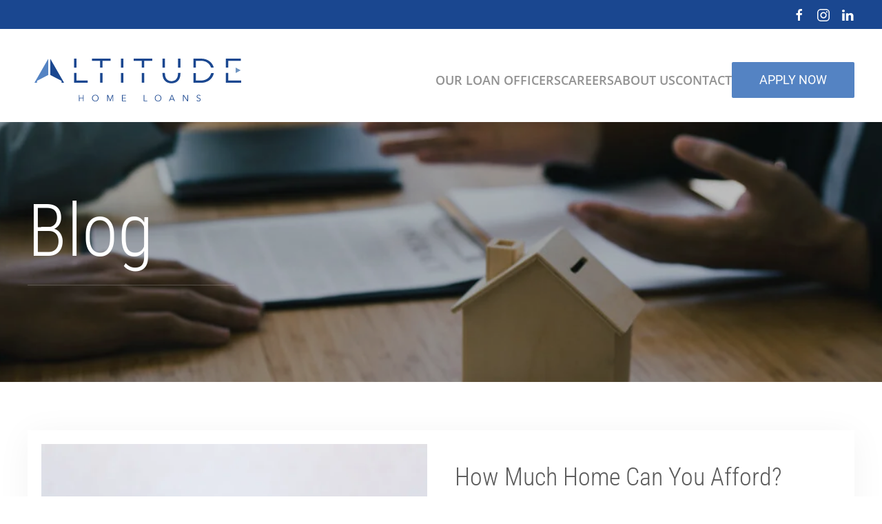

--- FILE ---
content_type: text/html; charset=UTF-8
request_url: https://altitudehomeloans.com/blog/?paged738=3
body_size: 12889
content:
<!DOCTYPE html>
<html lang="en-US" prefix="og: https://ogp.me/ns#">
    <head>
        <meta charset="UTF-8">
        <meta name="viewport" content="width=device-width, initial-scale=1">
        <link rel="icon" href="/wp-content/uploads/2020/05/altitude-favicon.png" sizes="any">
                <link rel="apple-touch-icon" href="/wp-content/uploads/2020/05/altitude-favicon.png">
                
<!-- Search Engine Optimization by Rank Math PRO - https://rankmath.com/ -->
<title>Blog - Altitude Home Loans</title>
<meta name="description" content="Wondered what questions to ask a mortgage lender, how home equity loans work, how hard it is to qualify for a mortgage, or more? Find the answers here."/>
<meta name="robots" content="follow, index, max-snippet:-1, max-video-preview:-1, max-image-preview:large"/>
<link rel="canonical" href="https://altitudehomeloans.com/blog/" />
<link rel="next" href="https://altitudehomeloans.com/blog/page/2/" />
<meta property="og:locale" content="en_US" />
<meta property="og:type" content="website" />
<meta property="og:title" content="Blog - Altitude Home Loans" />
<meta property="og:description" content="Wondered what questions to ask a mortgage lender, how home equity loans work, how hard it is to qualify for a mortgage, or more? Find the answers here." />
<meta property="og:url" content="https://altitudehomeloans.com/blog/" />
<meta name="twitter:card" content="summary_large_image" />
<meta name="twitter:title" content="Blog - Altitude Home Loans" />
<meta name="twitter:description" content="Wondered what questions to ask a mortgage lender, how home equity loans work, how hard it is to qualify for a mortgage, or more? Find the answers here." />
<script type="application/ld+json" class="rank-math-schema-pro">{"@context":"https://schema.org","@graph":[{"@type":"Organization","@id":"https://altitudehomeloans.com/#organization","name":"Altitude Home Loans"},{"@type":"WebSite","@id":"https://altitudehomeloans.com/#website","url":"https://altitudehomeloans.com","publisher":{"@id":"https://altitudehomeloans.com/#organization"},"inLanguage":"en-US"},{"@type":"CollectionPage","@id":"https://altitudehomeloans.com/blog/#webpage","url":"https://altitudehomeloans.com/blog/","name":"Blog - Altitude Home Loans","isPartOf":{"@id":"https://altitudehomeloans.com/#website"},"inLanguage":"en-US"}]}</script>
<!-- /Rank Math WordPress SEO plugin -->

<link rel='dns-prefetch' href='//www.googletagmanager.com' />
<link rel="alternate" type="application/rss+xml" title="Altitude Home Loans &raquo; Feed" href="https://altitudehomeloans.com/feed/" />
<link rel="alternate" type="application/rss+xml" title="Altitude Home Loans &raquo; Comments Feed" href="https://altitudehomeloans.com/comments/feed/" />
<script>
window._wpemojiSettings = {"baseUrl":"https:\/\/s.w.org\/images\/core\/emoji\/16.0.1\/72x72\/","ext":".png","svgUrl":"https:\/\/s.w.org\/images\/core\/emoji\/16.0.1\/svg\/","svgExt":".svg","source":{"concatemoji":"https:\/\/altitudehomeloans.com\/wp-includes\/js\/wp-emoji-release.min.js?ver=6.8.3"}};
/*! This file is auto-generated */
!function(s,n){var o,i,e;function c(e){try{var t={supportTests:e,timestamp:(new Date).valueOf()};sessionStorage.setItem(o,JSON.stringify(t))}catch(e){}}function p(e,t,n){e.clearRect(0,0,e.canvas.width,e.canvas.height),e.fillText(t,0,0);var t=new Uint32Array(e.getImageData(0,0,e.canvas.width,e.canvas.height).data),a=(e.clearRect(0,0,e.canvas.width,e.canvas.height),e.fillText(n,0,0),new Uint32Array(e.getImageData(0,0,e.canvas.width,e.canvas.height).data));return t.every(function(e,t){return e===a[t]})}function u(e,t){e.clearRect(0,0,e.canvas.width,e.canvas.height),e.fillText(t,0,0);for(var n=e.getImageData(16,16,1,1),a=0;a<n.data.length;a++)if(0!==n.data[a])return!1;return!0}function f(e,t,n,a){switch(t){case"flag":return n(e,"\ud83c\udff3\ufe0f\u200d\u26a7\ufe0f","\ud83c\udff3\ufe0f\u200b\u26a7\ufe0f")?!1:!n(e,"\ud83c\udde8\ud83c\uddf6","\ud83c\udde8\u200b\ud83c\uddf6")&&!n(e,"\ud83c\udff4\udb40\udc67\udb40\udc62\udb40\udc65\udb40\udc6e\udb40\udc67\udb40\udc7f","\ud83c\udff4\u200b\udb40\udc67\u200b\udb40\udc62\u200b\udb40\udc65\u200b\udb40\udc6e\u200b\udb40\udc67\u200b\udb40\udc7f");case"emoji":return!a(e,"\ud83e\udedf")}return!1}function g(e,t,n,a){var r="undefined"!=typeof WorkerGlobalScope&&self instanceof WorkerGlobalScope?new OffscreenCanvas(300,150):s.createElement("canvas"),o=r.getContext("2d",{willReadFrequently:!0}),i=(o.textBaseline="top",o.font="600 32px Arial",{});return e.forEach(function(e){i[e]=t(o,e,n,a)}),i}function t(e){var t=s.createElement("script");t.src=e,t.defer=!0,s.head.appendChild(t)}"undefined"!=typeof Promise&&(o="wpEmojiSettingsSupports",i=["flag","emoji"],n.supports={everything:!0,everythingExceptFlag:!0},e=new Promise(function(e){s.addEventListener("DOMContentLoaded",e,{once:!0})}),new Promise(function(t){var n=function(){try{var e=JSON.parse(sessionStorage.getItem(o));if("object"==typeof e&&"number"==typeof e.timestamp&&(new Date).valueOf()<e.timestamp+604800&&"object"==typeof e.supportTests)return e.supportTests}catch(e){}return null}();if(!n){if("undefined"!=typeof Worker&&"undefined"!=typeof OffscreenCanvas&&"undefined"!=typeof URL&&URL.createObjectURL&&"undefined"!=typeof Blob)try{var e="postMessage("+g.toString()+"("+[JSON.stringify(i),f.toString(),p.toString(),u.toString()].join(",")+"));",a=new Blob([e],{type:"text/javascript"}),r=new Worker(URL.createObjectURL(a),{name:"wpTestEmojiSupports"});return void(r.onmessage=function(e){c(n=e.data),r.terminate(),t(n)})}catch(e){}c(n=g(i,f,p,u))}t(n)}).then(function(e){for(var t in e)n.supports[t]=e[t],n.supports.everything=n.supports.everything&&n.supports[t],"flag"!==t&&(n.supports.everythingExceptFlag=n.supports.everythingExceptFlag&&n.supports[t]);n.supports.everythingExceptFlag=n.supports.everythingExceptFlag&&!n.supports.flag,n.DOMReady=!1,n.readyCallback=function(){n.DOMReady=!0}}).then(function(){return e}).then(function(){var e;n.supports.everything||(n.readyCallback(),(e=n.source||{}).concatemoji?t(e.concatemoji):e.wpemoji&&e.twemoji&&(t(e.twemoji),t(e.wpemoji)))}))}((window,document),window._wpemojiSettings);
</script>
<style id='wp-emoji-styles-inline-css'>

	img.wp-smiley, img.emoji {
		display: inline !important;
		border: none !important;
		box-shadow: none !important;
		height: 1em !important;
		width: 1em !important;
		margin: 0 0.07em !important;
		vertical-align: -0.1em !important;
		background: none !important;
		padding: 0 !important;
	}
</style>
<link rel='stylesheet' id='wp-block-library-css' href='https://altitudehomeloans.com/wp-includes/css/dist/block-library/style.min.css?ver=6.8.3' media='all' />
<style id='classic-theme-styles-inline-css'>
/*! This file is auto-generated */
.wp-block-button__link{color:#fff;background-color:#32373c;border-radius:9999px;box-shadow:none;text-decoration:none;padding:calc(.667em + 2px) calc(1.333em + 2px);font-size:1.125em}.wp-block-file__button{background:#32373c;color:#fff;text-decoration:none}
</style>
<style id='global-styles-inline-css'>
:root{--wp--preset--aspect-ratio--square: 1;--wp--preset--aspect-ratio--4-3: 4/3;--wp--preset--aspect-ratio--3-4: 3/4;--wp--preset--aspect-ratio--3-2: 3/2;--wp--preset--aspect-ratio--2-3: 2/3;--wp--preset--aspect-ratio--16-9: 16/9;--wp--preset--aspect-ratio--9-16: 9/16;--wp--preset--color--black: #000000;--wp--preset--color--cyan-bluish-gray: #abb8c3;--wp--preset--color--white: #ffffff;--wp--preset--color--pale-pink: #f78da7;--wp--preset--color--vivid-red: #cf2e2e;--wp--preset--color--luminous-vivid-orange: #ff6900;--wp--preset--color--luminous-vivid-amber: #fcb900;--wp--preset--color--light-green-cyan: #7bdcb5;--wp--preset--color--vivid-green-cyan: #00d084;--wp--preset--color--pale-cyan-blue: #8ed1fc;--wp--preset--color--vivid-cyan-blue: #0693e3;--wp--preset--color--vivid-purple: #9b51e0;--wp--preset--gradient--vivid-cyan-blue-to-vivid-purple: linear-gradient(135deg,rgba(6,147,227,1) 0%,rgb(155,81,224) 100%);--wp--preset--gradient--light-green-cyan-to-vivid-green-cyan: linear-gradient(135deg,rgb(122,220,180) 0%,rgb(0,208,130) 100%);--wp--preset--gradient--luminous-vivid-amber-to-luminous-vivid-orange: linear-gradient(135deg,rgba(252,185,0,1) 0%,rgba(255,105,0,1) 100%);--wp--preset--gradient--luminous-vivid-orange-to-vivid-red: linear-gradient(135deg,rgba(255,105,0,1) 0%,rgb(207,46,46) 100%);--wp--preset--gradient--very-light-gray-to-cyan-bluish-gray: linear-gradient(135deg,rgb(238,238,238) 0%,rgb(169,184,195) 100%);--wp--preset--gradient--cool-to-warm-spectrum: linear-gradient(135deg,rgb(74,234,220) 0%,rgb(151,120,209) 20%,rgb(207,42,186) 40%,rgb(238,44,130) 60%,rgb(251,105,98) 80%,rgb(254,248,76) 100%);--wp--preset--gradient--blush-light-purple: linear-gradient(135deg,rgb(255,206,236) 0%,rgb(152,150,240) 100%);--wp--preset--gradient--blush-bordeaux: linear-gradient(135deg,rgb(254,205,165) 0%,rgb(254,45,45) 50%,rgb(107,0,62) 100%);--wp--preset--gradient--luminous-dusk: linear-gradient(135deg,rgb(255,203,112) 0%,rgb(199,81,192) 50%,rgb(65,88,208) 100%);--wp--preset--gradient--pale-ocean: linear-gradient(135deg,rgb(255,245,203) 0%,rgb(182,227,212) 50%,rgb(51,167,181) 100%);--wp--preset--gradient--electric-grass: linear-gradient(135deg,rgb(202,248,128) 0%,rgb(113,206,126) 100%);--wp--preset--gradient--midnight: linear-gradient(135deg,rgb(2,3,129) 0%,rgb(40,116,252) 100%);--wp--preset--font-size--small: 13px;--wp--preset--font-size--medium: 20px;--wp--preset--font-size--large: 36px;--wp--preset--font-size--x-large: 42px;--wp--preset--spacing--20: 0.44rem;--wp--preset--spacing--30: 0.67rem;--wp--preset--spacing--40: 1rem;--wp--preset--spacing--50: 1.5rem;--wp--preset--spacing--60: 2.25rem;--wp--preset--spacing--70: 3.38rem;--wp--preset--spacing--80: 5.06rem;--wp--preset--shadow--natural: 6px 6px 9px rgba(0, 0, 0, 0.2);--wp--preset--shadow--deep: 12px 12px 50px rgba(0, 0, 0, 0.4);--wp--preset--shadow--sharp: 6px 6px 0px rgba(0, 0, 0, 0.2);--wp--preset--shadow--outlined: 6px 6px 0px -3px rgba(255, 255, 255, 1), 6px 6px rgba(0, 0, 0, 1);--wp--preset--shadow--crisp: 6px 6px 0px rgba(0, 0, 0, 1);}:where(.is-layout-flex){gap: 0.5em;}:where(.is-layout-grid){gap: 0.5em;}body .is-layout-flex{display: flex;}.is-layout-flex{flex-wrap: wrap;align-items: center;}.is-layout-flex > :is(*, div){margin: 0;}body .is-layout-grid{display: grid;}.is-layout-grid > :is(*, div){margin: 0;}:where(.wp-block-columns.is-layout-flex){gap: 2em;}:where(.wp-block-columns.is-layout-grid){gap: 2em;}:where(.wp-block-post-template.is-layout-flex){gap: 1.25em;}:where(.wp-block-post-template.is-layout-grid){gap: 1.25em;}.has-black-color{color: var(--wp--preset--color--black) !important;}.has-cyan-bluish-gray-color{color: var(--wp--preset--color--cyan-bluish-gray) !important;}.has-white-color{color: var(--wp--preset--color--white) !important;}.has-pale-pink-color{color: var(--wp--preset--color--pale-pink) !important;}.has-vivid-red-color{color: var(--wp--preset--color--vivid-red) !important;}.has-luminous-vivid-orange-color{color: var(--wp--preset--color--luminous-vivid-orange) !important;}.has-luminous-vivid-amber-color{color: var(--wp--preset--color--luminous-vivid-amber) !important;}.has-light-green-cyan-color{color: var(--wp--preset--color--light-green-cyan) !important;}.has-vivid-green-cyan-color{color: var(--wp--preset--color--vivid-green-cyan) !important;}.has-pale-cyan-blue-color{color: var(--wp--preset--color--pale-cyan-blue) !important;}.has-vivid-cyan-blue-color{color: var(--wp--preset--color--vivid-cyan-blue) !important;}.has-vivid-purple-color{color: var(--wp--preset--color--vivid-purple) !important;}.has-black-background-color{background-color: var(--wp--preset--color--black) !important;}.has-cyan-bluish-gray-background-color{background-color: var(--wp--preset--color--cyan-bluish-gray) !important;}.has-white-background-color{background-color: var(--wp--preset--color--white) !important;}.has-pale-pink-background-color{background-color: var(--wp--preset--color--pale-pink) !important;}.has-vivid-red-background-color{background-color: var(--wp--preset--color--vivid-red) !important;}.has-luminous-vivid-orange-background-color{background-color: var(--wp--preset--color--luminous-vivid-orange) !important;}.has-luminous-vivid-amber-background-color{background-color: var(--wp--preset--color--luminous-vivid-amber) !important;}.has-light-green-cyan-background-color{background-color: var(--wp--preset--color--light-green-cyan) !important;}.has-vivid-green-cyan-background-color{background-color: var(--wp--preset--color--vivid-green-cyan) !important;}.has-pale-cyan-blue-background-color{background-color: var(--wp--preset--color--pale-cyan-blue) !important;}.has-vivid-cyan-blue-background-color{background-color: var(--wp--preset--color--vivid-cyan-blue) !important;}.has-vivid-purple-background-color{background-color: var(--wp--preset--color--vivid-purple) !important;}.has-black-border-color{border-color: var(--wp--preset--color--black) !important;}.has-cyan-bluish-gray-border-color{border-color: var(--wp--preset--color--cyan-bluish-gray) !important;}.has-white-border-color{border-color: var(--wp--preset--color--white) !important;}.has-pale-pink-border-color{border-color: var(--wp--preset--color--pale-pink) !important;}.has-vivid-red-border-color{border-color: var(--wp--preset--color--vivid-red) !important;}.has-luminous-vivid-orange-border-color{border-color: var(--wp--preset--color--luminous-vivid-orange) !important;}.has-luminous-vivid-amber-border-color{border-color: var(--wp--preset--color--luminous-vivid-amber) !important;}.has-light-green-cyan-border-color{border-color: var(--wp--preset--color--light-green-cyan) !important;}.has-vivid-green-cyan-border-color{border-color: var(--wp--preset--color--vivid-green-cyan) !important;}.has-pale-cyan-blue-border-color{border-color: var(--wp--preset--color--pale-cyan-blue) !important;}.has-vivid-cyan-blue-border-color{border-color: var(--wp--preset--color--vivid-cyan-blue) !important;}.has-vivid-purple-border-color{border-color: var(--wp--preset--color--vivid-purple) !important;}.has-vivid-cyan-blue-to-vivid-purple-gradient-background{background: var(--wp--preset--gradient--vivid-cyan-blue-to-vivid-purple) !important;}.has-light-green-cyan-to-vivid-green-cyan-gradient-background{background: var(--wp--preset--gradient--light-green-cyan-to-vivid-green-cyan) !important;}.has-luminous-vivid-amber-to-luminous-vivid-orange-gradient-background{background: var(--wp--preset--gradient--luminous-vivid-amber-to-luminous-vivid-orange) !important;}.has-luminous-vivid-orange-to-vivid-red-gradient-background{background: var(--wp--preset--gradient--luminous-vivid-orange-to-vivid-red) !important;}.has-very-light-gray-to-cyan-bluish-gray-gradient-background{background: var(--wp--preset--gradient--very-light-gray-to-cyan-bluish-gray) !important;}.has-cool-to-warm-spectrum-gradient-background{background: var(--wp--preset--gradient--cool-to-warm-spectrum) !important;}.has-blush-light-purple-gradient-background{background: var(--wp--preset--gradient--blush-light-purple) !important;}.has-blush-bordeaux-gradient-background{background: var(--wp--preset--gradient--blush-bordeaux) !important;}.has-luminous-dusk-gradient-background{background: var(--wp--preset--gradient--luminous-dusk) !important;}.has-pale-ocean-gradient-background{background: var(--wp--preset--gradient--pale-ocean) !important;}.has-electric-grass-gradient-background{background: var(--wp--preset--gradient--electric-grass) !important;}.has-midnight-gradient-background{background: var(--wp--preset--gradient--midnight) !important;}.has-small-font-size{font-size: var(--wp--preset--font-size--small) !important;}.has-medium-font-size{font-size: var(--wp--preset--font-size--medium) !important;}.has-large-font-size{font-size: var(--wp--preset--font-size--large) !important;}.has-x-large-font-size{font-size: var(--wp--preset--font-size--x-large) !important;}
:where(.wp-block-post-template.is-layout-flex){gap: 1.25em;}:where(.wp-block-post-template.is-layout-grid){gap: 1.25em;}
:where(.wp-block-columns.is-layout-flex){gap: 2em;}:where(.wp-block-columns.is-layout-grid){gap: 2em;}
:root :where(.wp-block-pullquote){font-size: 1.5em;line-height: 1.6;}
</style>
<link href="https://altitudehomeloans.com/wp-content/themes/yootheme/css/theme.1.css?ver=1768475632" rel="stylesheet">
<link href="https://altitudehomeloans.com/wp-content/themes/yootheme/css/theme.update.css?ver=4.5.33" rel="stylesheet">
<script src="https://altitudehomeloans.com/wp-includes/js/jquery/jquery.min.js?ver=3.7.1" id="jquery-core-js"></script>
<link rel="https://api.w.org/" href="https://altitudehomeloans.com/wp-json/" /><link rel="EditURI" type="application/rsd+xml" title="RSD" href="https://altitudehomeloans.com/xmlrpc.php?rsd" />
<meta name="generator" content="Site Kit by Google 1.170.0" />	<style type="text/css">.mcalc-color,.mcalc .slider-handle.round,.mcalc .slider.slider-horizontal .slider-selection{background:#1e73be !important;}</style>
			   
	<!-- GA4 GST Tag (gtag.js) -->
		<script async src="https://www.googletagmanager.com/gtag/js?id=G-JJDTPXMMTP"></script>
		<script>
		  window.dataLayer = window.dataLayer || [];
		  function gtag(){dataLayer.push(arguments);}
		  gtag('js', new Date());

		  gtag('config', 'G-JJDTPXMMTP');
		</script>	
	<!-- End GA4 GST Tag (gtag.js) -->

	<!-- UA GST Tag (gtag.js) -->
		<script async src="https://www.googletagmanager.com/gtag/js?id=UA-167721888-1"></script>
		<script>
		  window.dataLayer = window.dataLayer || [];
		  function gtag(){dataLayer.push(arguments);}
		  gtag('js', new Date());

		  gtag('config', 'UA-167721888-1');
		</script>
	<!-- End UA GST Tag (gtag.js) -->

	<!-- Facebook Pixel Code -->
		<script>
			!function(f,b,e,v,n,t,s)
			{if(f.fbq)return;n=f.fbq=function(){n.callMethod?
			n.callMethod.apply(n,arguments):n.queue.push(arguments)};
			if(!f._fbq)f._fbq=n;n.push=n;n.loaded=!0;n.version='2.0';
			n.queue=[];t=b.createElement(e);t.async=!0;
			t.src=v;s=b.getElementsByTagName(e)[0];
			s.parentNode.insertBefore(t,s)}(window, document,'script',
			'https://connect.facebook.net/en_US/fbevents.js');
			fbq('init', '584015792682535');
			fbq('track', 'PageView');
		</script>

		<noscript><img height="1" width="1" style="display:none"
			src="https://www.facebook.com/tr?id=584015792682535&ev=PageView&noscript=1" />
		</noscript>
	<!-- End Facebook Pixel Code -->

<script src="https://altitudehomeloans.com/wp-content/themes/yootheme/vendor/assets/uikit/dist/js/uikit.min.js?ver=4.5.33"></script>
<script src="https://altitudehomeloans.com/wp-content/themes/yootheme/vendor/assets/uikit/dist/js/uikit-icons-max.min.js?ver=4.5.33"></script>
<script src="https://altitudehomeloans.com/wp-content/themes/yootheme/js/theme.js?ver=4.5.33"></script>
<script>window.yootheme ||= {}; var $theme = yootheme.theme = {"i18n":{"close":{"label":"Close","0":"yootheme"},"totop":{"label":"Back to top","0":"yootheme"},"marker":{"label":"Open","0":"yootheme"},"navbarToggleIcon":{"label":"Open menu","0":"yootheme"},"paginationPrevious":{"label":"Previous page","0":"yootheme"},"paginationNext":{"label":"Next page","0":"yootheme"},"searchIcon":{"toggle":"Open Search","submit":"Submit Search"},"slider":{"next":"Next slide","previous":"Previous slide","slideX":"Slide %s","slideLabel":"%s of %s"},"slideshow":{"next":"Next slide","previous":"Previous slide","slideX":"Slide %s","slideLabel":"%s of %s"},"lightboxPanel":{"next":"Next slide","previous":"Previous slide","slideLabel":"%s of %s","close":"Close"}}};</script>
		<style id="wp-custom-css">
			.uk-logo {
	padding: 30px 10px;
}

/* Dropdown Bios */

#dropdownGrid .el-item .el-content {
	display: none;
}

#dropdownGrid .el-item:active {
	
}

#dropdownGrid .el-item:active .el-content {
	display: block;
}

.dropcards .el-title {
	cursor: pointer;
}

#dropdownGrid .el-title:before {
content: '';
	background-image: url('/wp-content/uploads/2020/05/arrow-down.svg');
	background-repeat: no-repeat;
	background-position: center;
	width: 30px;
	height: 30px;
	margin-right: 10px;
	display: block;
	float: left;
}

.dropcards .el-title:before {
content: '';
	background-image: url('/wp-content/uploads/2020/05/arrow-down.svg');
	background-repeat: no-repeat;
	background-position: center;
	width: 30px;
	height: 30px;
	margin-right: 10px;
	display: block;
	float: left;
}

.dropcards .el-content {
	height: 0px;
	transition: 0.5s;
	overflow: hidden;
}

.reveal {
	height: 100% !important;
}

.rotate180 {
	transform: rotate(180);
}

.hero-panel {
	overflow: visible;
}

.hero-panel img {
	transition: 0.2s;
}

.hero-panel:hover img {
	width: 90px;
}

.nmls-profile{
	color:#1e52a6;
	font-weight:600;
}

/**/
/* Join Our Team */

#nf-field-8{
	background-color:#fff;
	color:#1e52a6;
}


/* Individual Profiles */

.bio-photo-name{
	font-size:24px;
	font-weight:600;
	color:#1e52a6;
}

.bio-nmls{
	font-size:18px;
	font-weight:600;
	color:#1e52a6;
}

.bio-photo-body{
	font-size:16px;
	word-wrap: break-word;
}

/* CONTACT NF */

.nf-form-fields-required {  
    
  position: relative;  
  left: -1px;
  top: -10px;
  padding: 10px;
  
}


/* MESSAGE */
#nf-field-3 {
  height: 165px !Important;
  font-size: 100%; 
}

/* SUBMIT BUTTON */
#nf-field-4 {
  height: 55px;  
  display: inline-block;
  box-sizing: border-box;
  padding: 0 30px;    
  font-size: 1.3rem;  
  text-align: center;  
  vertical-align: middle;
  color: white;
  font-family: Lato;
  font-weight: 900;
  text-transform: uppercase;
  letter-spacing: 1.3px;
  border: 4px solid #5483c3 !Important;
  border-radius: 50px;
  background-origin: border-box; 
  background-color: #5483c3;  
  
}

/* SUBMIT BUTTON - MOUSE HOVER */
#nf-field-4:hover {
  background-color: transparent; 
  color: #5483c3;
}

/* Navbar / Toolbar */

.tm-toolbar {
	position: fixed;
	top: 0px;
	left: 0px;
	z-index: 999;
	width: 100%;
}

.uk-sticky-fixed {
	top: 40px !important;
}














		</style>
		    </head>
    <body class="blog wp-theme-yootheme wp-child-theme-yootheme-child ">

        	


        <div class="uk-hidden-visually uk-notification uk-notification-top-left uk-width-auto">
            <div class="uk-notification-message">
                <a href="#tm-main" class="uk-link-reset">Skip to main content</a>
            </div>
        </div>

        
        
        <div class="tm-page">

                        


<header class="tm-header-mobile uk-hidden@m">


    
        <div class="uk-navbar-container">

            <div class="uk-container uk-container-expand">
                <nav class="uk-navbar" uk-navbar="{&quot;align&quot;:&quot;left&quot;,&quot;container&quot;:&quot;.tm-header-mobile&quot;,&quot;boundary&quot;:&quot;.tm-header-mobile .uk-navbar-container&quot;}">

                                        <div class="uk-navbar-left ">

                        
                                                    <a uk-toggle href="#tm-dialog-mobile" class="uk-navbar-toggle">

        
        <div uk-navbar-toggle-icon></div>

        
    </a>                        
                        
                    </div>
                    
                                        <div class="uk-navbar-center">

                                                    <a href="https://altitudehomeloans.com/" aria-label="Back to home" class="uk-logo uk-navbar-item">
    <picture>
<source type="image/webp" srcset="/wp-content/themes/yootheme/cache/f1/altitude-home-loans-logo-mobile-f1587823.webp 233w, /wp-content/themes/yootheme/cache/69/altitude-home-loans-logo-mobile-69b68211.webp 279w" sizes="(min-width: 233px) 233px">
<img alt loading="eager" src="/wp-content/themes/yootheme/cache/1a/altitude-home-loans-logo-mobile-1a10cef4.png" width="233" height="50">
</picture></a>                        
                        
                    </div>
                    
                    
                </nav>
            </div>

        </div>

    



        <div id="tm-dialog-mobile" uk-offcanvas="container: true; overlay: true" mode="slide">
        <div class="uk-offcanvas-bar uk-flex uk-flex-column">

                        <button class="uk-offcanvas-close uk-close-large" type="button" uk-close uk-toggle="cls: uk-close-large; mode: media; media: @s"></button>
            
                        <div class="uk-margin-auto-bottom">
                
<div class="uk-grid uk-child-width-1-1" uk-grid>    <div>
<div class="uk-panel widget widget_nav_menu" id="nav_menu-2">

    
    
<ul class="uk-nav uk-nav-default">
    
	<li class="menu-item menu-item-type-post_type menu-item-object-page menu-item-has-children uk-parent"><a href="https://altitudehomeloans.com/our-loan-officers/">Our Loan Officers</a>
	<ul class="uk-nav-sub">

		<li class="menu-item menu-item-type-post_type menu-item-object-page"><a href="https://altitudehomeloans.com/home-purchasing/">Home Purchasing</a></li>
		<li class="menu-item menu-item-type-post_type menu-item-object-page"><a href="https://altitudehomeloans.com/refinance-your-home/">Refinance Your Home</a></li>
		<li class="menu-item menu-item-type-post_type menu-item-object-page"><a href="https://altitudehomeloans.com/mortgage-calculator/">Mortgage Calculator</a></li>
		<li class="menu-item menu-item-type-post_type menu-item-object-page"><a href="https://altitudehomeloans.com/loan-officer-map/">Loan Officer Map</a></li></ul></li>
	<li class="menu-item menu-item-type-post_type menu-item-object-page"><a href="https://altitudehomeloans.com/careers/">Careers</a></li>
	<li class="menu-item menu-item-type-post_type menu-item-object-page menu-item-has-children uk-parent"><a href="https://altitudehomeloans.com/about-us/">About Us</a>
	<ul class="uk-nav-sub">

		<li class="menu-item menu-item-type-post_type menu-item-object-page"><a href="https://altitudehomeloans.com/management-team/">Management Team</a></li>
		<li class="menu-item menu-item-type-post_type menu-item-object-page"><a href="https://altitudehomeloans.com/mortgage-calculator/">Mortgage Calculator</a></li></ul></li>
	<li class="menu-item menu-item-type-post_type menu-item-object-page menu-item-has-children uk-parent"><a href="https://altitudehomeloans.com/contact/">Contact</a>
	<ul class="uk-nav-sub">

		<li class="menu-item menu-item-type-post_type menu-item-object-page menu-item-has-children uk-parent"><a href="https://altitudehomeloans.com/locations/">Locations</a>
		<ul>

			<li class="menu-item menu-item-type-post_type menu-item-object-page"><a href="https://altitudehomeloans.com/corporate-office/">Corporate Office</a></li>
			<li class="menu-item menu-item-type-post_type menu-item-object-page"><a href="https://altitudehomeloans.com/downtown-tucson-branch/">Tucson - Downtown Tucson Branch</a></li>
			<li class="menu-item menu-item-type-post_type menu-item-object-page"><a href="https://altitudehomeloans.com/scottsdale-branch/">Scottsdale Branch</a></li>
			<li class="menu-item menu-item-type-post_type menu-item-object-page"><a href="https://altitudehomeloans.com/sierra-vista-branch/">Sierra Vista Branch</a></li></ul></li></ul></li></ul>

</div>
</div>    <div>
<div class="uk-panel">

    
    <ul class="uk-grid uk-flex-inline uk-flex-middle uk-flex-nowrap uk-grid-small">                    <li><a href="https://www.facebook.com/AltitudeHomeLoans" class="uk-preserve-width uk-icon-link" rel="noreferrer" target="_blank"><span uk-icon="icon: facebook;"></span></a></li>
                    <li><a href="https://www.instagram.com/altitudehomeloans/" class="uk-preserve-width uk-icon-link" rel="noreferrer" target="_blank"><span uk-icon="icon: instagram;"></span></a></li>
                    <li><a href="https://www.linkedin.com/company/altitude-home-loans/?viewAsMember=true" class="uk-preserve-width uk-icon-link" rel="noreferrer" target="_blank"><span uk-icon="icon: linkedin;"></span></a></li>
            </ul>
</div>
</div></div>            </div>
            
            
        </div>
    </div>
    
    
    

</header>


<div class="tm-toolbar tm-toolbar-default uk-visible@m">
    <div class="uk-container uk-flex uk-flex-middle">

        
                <div class="uk-margin-auto-left">
            <div class="uk-grid-medium uk-child-width-auto uk-flex-middle" uk-grid="margin: uk-margin-small-top">
                <div>
<div class="uk-panel">

    
    <ul class="uk-grid uk-flex-inline uk-flex-middle uk-flex-nowrap uk-grid-small">                    <li><a href="https://www.facebook.com/AltitudeHomeLoans" class="uk-preserve-width uk-icon-link" rel="noreferrer" target="_blank"><span uk-icon="icon: facebook;"></span></a></li>
                    <li><a href="https://www.instagram.com/altitudehomeloans/" class="uk-preserve-width uk-icon-link" rel="noreferrer" target="_blank"><span uk-icon="icon: instagram;"></span></a></li>
                    <li><a href="https://www.linkedin.com/company/altitude-home-loans/?viewAsMember=true" class="uk-preserve-width uk-icon-link" rel="noreferrer" target="_blank"><span uk-icon="icon: linkedin;"></span></a></li>
            </ul>
</div>
</div>            </div>
        </div>
        
    </div>
</div>

<header class="tm-header uk-visible@m">



        <div uk-sticky media="@m" cls-active="uk-navbar-sticky" sel-target=".uk-navbar-container">
    
        <div class="uk-navbar-container">

            <div class="uk-container uk-container-xlarge">
                <nav class="uk-navbar" uk-navbar="{&quot;align&quot;:&quot;left&quot;,&quot;container&quot;:&quot;.tm-header &gt; [uk-sticky]&quot;,&quot;boundary&quot;:&quot;.tm-header .uk-navbar-container&quot;}">

                                        <div class="uk-navbar-left ">

                                                    <a href="https://altitudehomeloans.com/" aria-label="Back to home" class="uk-logo uk-navbar-item">
    <img alt loading="eager" width="300" height="62" src="/wp-content/uploads/2020/04/ahl_logo-blue.svg"><img class="uk-logo-inverse" alt loading="eager" width="300" height="62" src="/wp-content/uploads/2020/04/ahl_logo-white.svg"></a>                        
                        
                        
                    </div>
                    
                    
                                        <div class="uk-navbar-right">

                                                    
<ul class="uk-navbar-nav">
    
	<li class="menu-item menu-item-type-post_type menu-item-object-page menu-item-has-children uk-parent"><a href="https://altitudehomeloans.com/our-loan-officers/">Our Loan Officers</a>
	<div class="uk-drop uk-navbar-dropdown"><div><ul class="uk-nav uk-navbar-dropdown-nav">

		<li class="menu-item menu-item-type-post_type menu-item-object-page"><a href="https://altitudehomeloans.com/home-purchasing/">Home Purchasing</a></li>
		<li class="menu-item menu-item-type-post_type menu-item-object-page"><a href="https://altitudehomeloans.com/refinance-your-home/">Refinance Your Home</a></li>
		<li class="menu-item menu-item-type-post_type menu-item-object-page"><a href="https://altitudehomeloans.com/mortgage-calculator/">Mortgage Calculator</a></li>
		<li class="menu-item menu-item-type-post_type menu-item-object-page"><a href="https://altitudehomeloans.com/loan-officer-map/">Loan Officer Map</a></li></ul></div></div></li>
	<li class="menu-item menu-item-type-post_type menu-item-object-page"><a href="https://altitudehomeloans.com/careers/">Careers</a></li>
	<li class="menu-item menu-item-type-post_type menu-item-object-page menu-item-has-children uk-parent"><a href="https://altitudehomeloans.com/about-us/">About Us</a>
	<div class="uk-drop uk-navbar-dropdown"><div><ul class="uk-nav uk-navbar-dropdown-nav">

		<li class="menu-item menu-item-type-post_type menu-item-object-page"><a href="https://altitudehomeloans.com/management-team/">Management Team</a></li>
		<li class="menu-item menu-item-type-post_type menu-item-object-page"><a href="https://altitudehomeloans.com/mortgage-calculator/">Mortgage Calculator</a></li></ul></div></div></li>
	<li class="menu-item menu-item-type-post_type menu-item-object-page menu-item-has-children uk-parent"><a href="https://altitudehomeloans.com/contact/">Contact</a>
	<div class="uk-drop uk-navbar-dropdown"><div><ul class="uk-nav uk-navbar-dropdown-nav">

		<li class="menu-item menu-item-type-post_type menu-item-object-page menu-item-has-children uk-parent"><a href="https://altitudehomeloans.com/locations/">Locations</a>
		<ul class="uk-nav-sub">

			<li class="menu-item menu-item-type-post_type menu-item-object-page"><a href="https://altitudehomeloans.com/corporate-office/">Corporate Office</a></li>
			<li class="menu-item menu-item-type-post_type menu-item-object-page"><a href="https://altitudehomeloans.com/downtown-tucson-branch/">Tucson - Downtown Tucson Branch</a></li>
			<li class="menu-item menu-item-type-post_type menu-item-object-page"><a href="https://altitudehomeloans.com/scottsdale-branch/">Scottsdale Branch</a></li>
			<li class="menu-item menu-item-type-post_type menu-item-object-page"><a href="https://altitudehomeloans.com/sierra-vista-branch/">Sierra Vista Branch</a></li></ul></li></ul></div></div></li></ul>

<div class="uk-navbar-item widget widget_custom_html" id="custom_html-3">

    
    <div class="textwidget custom-html-widget"><a href="/our-loan-officers/" id="nav-button" class="uk-button uk-button-primary">Apply Now</a></div>
</div>
                        
                                                                            
                    </div>
                    
                </nav>
            </div>

        </div>

        </div>
    







</header>

            
            
            <main id="tm-main" >

                <!-- Builder #template-TZunbgKh -->
<div class="uk-section-default uk-preserve-color uk-light uk-position-relative" tm-header-transparent-noplaceholder>
        <div data-src="/wp-content/uploads/2024/11/refinance-house-mortgage.jpg" data-sources="[{&quot;type&quot;:&quot;image\/webp&quot;,&quot;srcset&quot;:&quot;\/wp-content\/themes\/yootheme\/cache\/5e\/refinance-house-mortgage-5e56b572.webp 1200w&quot;,&quot;sizes&quot;:&quot;(max-aspect-ratio: 1200\/600) 200vh&quot;}]" uk-img class="uk-background-norepeat uk-background-cover uk-background-center-center uk-background-fixed uk-section uk-section-large">    
        
                <div class="uk-position-cover" style="background-color: rgba(0, 0, 0, 0.25);"></div>        
        
            
                                <div class="uk-container uk-position-relative">                
                    <div class="uk-grid tm-grid-expand uk-child-width-1-1 uk-grid-margin">
<div class="uk-width-1-1@m">
    
        
            
            
            
                
                    
<h1 class="uk-heading-large">        Blog    </h1><hr class="uk-margin-remove-bottom uk-width-medium">
                
            
        
    
</div></div>
                                </div>                
            
        
        </div>
    
</div>
<div class="uk-section-default uk-section">
    
        
        
        
            
                                <div class="uk-container">                
                    <div class="uk-grid tm-grid-expand uk-child-width-1-1 uk-grid-margin">
<div class="uk-width-1-1">
    
        
            
            
            
                
                    
<div class="uk-margin">
    
        <div class="uk-grid uk-child-width-1-1 uk-child-width-1-1@m uk-grid-match" uk-grid>                <div>
<div class="el-item uk-card uk-card-default uk-card-small uk-card-body">
    
                <div class="uk-flex-middle" uk-grid>        
                        <div class="uk-width-1-2@m">            
                                

    
                <picture>
<source type="image/webp" srcset="/wp-content/themes/yootheme/cache/80/document-closeup-8054454c.webp 750w" sizes="(min-width: 750px) 750px">
<img decoding="async" src="/wp-content/themes/yootheme/cache/8a/document-closeup-8a0800e9.jpeg" width="750" height="500" alt="home loan papers" loading="lazy" class="el-image">
</picture>        
        
    
                
                        </div>            
                        <div class="uk-width-expand uk-margin-remove-first-child">            
                
                
                    

        
                <h3 class="el-title uk-h2 uk-link-reset uk-margin-top uk-margin-remove-bottom">                        <a href="https://altitudehomeloans.com/how-much-home-can-you-afford/">How Much Home Can You Afford? Complete Calculator Guide</a>                    </h3>        
        
    
        
        
                <div class="el-content uk-panel uk-margin-top">One of the first questions every homebuyer asks is: &#8220;How much house can I actually afford?&#8221; The answer isn&#8217;t just about what a lender will approve you for—it&#8217;s about finding a comfortable payment that fits your lifestyle and financial goals. Here&#8217;s everything you need to know about calculating your home affordability in 2026. The 28/36 [&hellip;]</div>        
        
                <div class="uk-margin-top"><a href="https://altitudehomeloans.com/how-much-home-can-you-afford/" class="el-link uk-button uk-button-default">Read more</a></div>        

                
                
                        </div>            
                </div>        
    
</div></div>
                <div>
<div class="el-item uk-card uk-card-default uk-card-small uk-card-body uk-margin-remove-first-child">
    
        
            
                                                
            
            
                
                
                    

        
                <h3 class="el-title uk-h2 uk-link-reset uk-margin-top uk-margin-remove-bottom">                        <a href="https://altitudehomeloans.com/fha-vs-conventional-loans-which-is-right-for-you-in-2026/">FHA vs. Conventional Loans: Which is Right for You in 2026?</a>                    </h3>        
        
    
        
        
                <div class="el-content uk-panel uk-margin-top">Choosing between an FHA loan and a conventional mortgage is one of the most important decisions you&#8217;ll make when buying a home. Both programs have distinct advantages depending on your financial situation, credit profile, and long-term homeownership goals. Here&#8217;s everything you need to know to make the right choice in 2025. What&#8217;s the Difference? FHA [&hellip;]</div>        
        
                <div class="uk-margin-top"><a href="https://altitudehomeloans.com/fha-vs-conventional-loans-which-is-right-for-you-in-2026/" class="el-link uk-button uk-button-default">Read more</a></div>        

                
                
            
        
    
</div></div>
                <div>
<div class="el-item uk-card uk-card-default uk-card-small uk-card-body">
    
                <div class="uk-flex-middle" uk-grid>        
                        <div class="uk-width-1-2@m">            
                                

    
                <picture>
<source type="image/webp" srcset="/wp-content/themes/yootheme/cache/44/what-is-an-escrow-account-in-a-mortgage-44d49268.webp 768w, https://altitudehomeloans.com/wp-json/yootheme/image?src=%7B%22file%22%3A%22wp-content%2Fuploads%2F2025%2F10%2Fwhat-is-an-escrow-account-in-a-mortgage.jpg%22%2C%22type%22%3A%22webp%2C85%22%2C%22thumbnail%22%3A%221024%2C512%2C%22%7D&amp;hash=f0e1d348 1024w, /wp-content/themes/yootheme/cache/a1/what-is-an-escrow-account-in-a-mortgage-a168162e.webp 1200w" sizes="(min-width: 1200px) 1200px">
<img decoding="async" src="/wp-content/themes/yootheme/cache/bc/what-is-an-escrow-account-in-a-mortgage-bc24ccaf.jpeg" width="1200" height="600" alt="what is an escrow account in a mortgage" loading="lazy" class="el-image">
</picture>        
        
    
                
                        </div>            
                        <div class="uk-width-expand uk-margin-remove-first-child">            
                
                
                    

        
                <h3 class="el-title uk-h2 uk-link-reset uk-margin-top uk-margin-remove-bottom">                        <a href="https://altitudehomeloans.com/what-is-a-mortgage-escrow-account/">Understanding Mortgage Escrow Accounts</a>                    </h3>        
        
    
        
        
                <div class="el-content uk-panel uk-margin-top">If you&#8217;re new to home buying, you may have heard about money being deposited into and withdrawn from escrow accounts. What is an escrow account in a mortgage? If you don&#8217;t understand escrow accounts for home loans, you&#8217;re not alone.&nbsp; At Altitude Home Loans, our&nbsp;mortgage lenders in Tucson, AZ, have an in-depth understanding of mortgage [&hellip;]</div>        
        
                <div class="uk-margin-top"><a href="https://altitudehomeloans.com/what-is-a-mortgage-escrow-account/" class="el-link uk-button uk-button-default">Read more</a></div>        

                
                
                        </div>            
                </div>        
    
</div></div>
                <div>
<div class="el-item uk-card uk-card-default uk-card-small uk-card-body">
    
                <div class="uk-flex-middle" uk-grid>        
                        <div class="uk-width-1-2@m">            
                                

    
                <picture>
<source type="image/webp" srcset="/wp-content/themes/yootheme/cache/16/are-va-mortgages-assumable-164e35ed.webp 768w, /wp-content/themes/yootheme/cache/4c/are-va-mortgages-assumable-4cf1333a.webp 1024w, /wp-content/themes/yootheme/cache/ec/are-va-mortgages-assumable-ec3e50cb.webp 1200w" sizes="(min-width: 1200px) 1200px">
<img decoding="async" src="/wp-content/themes/yootheme/cache/47/are-va-mortgages-assumable-4731e3bb.jpeg" width="1200" height="600" alt="are va mortgages assumable" loading="lazy" class="el-image">
</picture>        
        
    
                
                        </div>            
                        <div class="uk-width-expand uk-margin-remove-first-child">            
                
                
                    

        
                <h3 class="el-title uk-h2 uk-link-reset uk-margin-top uk-margin-remove-bottom">                        <a href="https://altitudehomeloans.com/are-va-mortgages-assumable-for-buyers/">Are VA Mortgages Assumable? </a>                    </h3>        
        
    
        
        
                <div class="el-content uk-panel uk-margin-top">If you’re thinking about selling your home, but you have a VA loan, you might wonder, “Are VA mortgages assumable?” The short answer is yes, and this can be a powerful selling point to get your full asking price.&nbsp; But as with most things in the mortgage world, the details matter.&nbsp;Altitude Home Loans&nbsp;breaks things down [&hellip;]</div>        
        
                <div class="uk-margin-top"><a href="https://altitudehomeloans.com/are-va-mortgages-assumable-for-buyers/" class="el-link uk-button uk-button-default">Read more</a></div>        

                
                
                        </div>            
                </div>        
    
</div></div>
                <div>
<div class="el-item uk-card uk-card-default uk-card-small uk-card-body">
    
                <div class="uk-flex-middle" uk-grid>        
                        <div class="uk-width-1-2@m">            
                                

    
                <picture>
<source type="image/webp" srcset="/wp-content/themes/yootheme/cache/96/jumbo-vs-conventional-loan-969ae52b.webp 768w, /wp-content/themes/yootheme/cache/fe/jumbo-vs-conventional-loan-fe7a1932.webp 1024w, /wp-content/themes/yootheme/cache/c0/jumbo-vs-conventional-loan-c02a044c.webp 1200w" sizes="(min-width: 1200px) 1200px">
<img decoding="async" src="/wp-content/themes/yootheme/cache/76/jumbo-vs-conventional-loan-768796e9.jpeg" width="1200" height="600" alt="jumbo vs conventional loan" loading="lazy" class="el-image">
</picture>        
        
    
                
                        </div>            
                        <div class="uk-width-expand uk-margin-remove-first-child">            
                
                
                    

        
                <h3 class="el-title uk-h2 uk-link-reset uk-margin-top uk-margin-remove-bottom">                        <a href="https://altitudehomeloans.com/jumbo-vs-conventional-loan/">Choosing Between a Jumbo Loan and a Conventional Loan</a>                    </h3>        
        
    
        
        
                <div class="el-content uk-panel uk-margin-top">Prospective homeowners come to&nbsp;mortgage lenders&nbsp;with all types of questions. Some of the most common queries surround the types of loans they may qualify for. This guide explores the key components of two popular mortgage options.&nbsp; Discover the differences between a jumbo vs. a conventional loan, and how to determine which one is best for you. [&hellip;]</div>        
        
                <div class="uk-margin-top"><a href="https://altitudehomeloans.com/jumbo-vs-conventional-loan/" class="el-link uk-button uk-button-default">Read more</a></div>        

                
                
                        </div>            
                </div>        
    
</div></div>
                <div>
<div class="el-item uk-card uk-card-default uk-card-small uk-card-body">
    
                <div class="uk-flex-middle" uk-grid>        
                        <div class="uk-width-1-2@m">            
                                

    
                <picture>
<source type="image/webp" srcset="/wp-content/themes/yootheme/cache/be/what-is-fha-mortgage-bee8d67d.webp 768w, /wp-content/themes/yootheme/cache/9e/what-is-fha-mortgage-9e8142d7.webp 1024w, /wp-content/themes/yootheme/cache/86/what-is-fha-mortgage-86afe541.webp 1200w" sizes="(min-width: 1200px) 1200px">
<img decoding="async" src="/wp-content/themes/yootheme/cache/de/what-is-fha-mortgage-de40bef1.jpeg" width="1200" height="600" alt="what is fha mortgage" loading="lazy" class="el-image">
</picture>        
        
    
                
                        </div>            
                        <div class="uk-width-expand uk-margin-remove-first-child">            
                
                
                    

        
                <h3 class="el-title uk-h2 uk-link-reset uk-margin-top uk-margin-remove-bottom">                        <a href="https://altitudehomeloans.com/what-is-fha-mortgage/">Everything You Need To Know About FHA Mortgages</a>                    </h3>        
        
    
        
        
                <div class="el-content uk-panel uk-margin-top">Are you looking to buy a home and searching &#8220;What is an FHA mortgage?&#8221; As the trusted&nbsp;mortgage lenders in Tucson, AZ,&nbsp;Altitude Home Loans is happy to determine whether you qualify and help you fill out all the paperwork. Learn everything you should know to give yourself the best chance of obtaining these government-backed mortgage benefits. [&hellip;]</div>        
        
                <div class="uk-margin-top"><a href="https://altitudehomeloans.com/what-is-fha-mortgage/" class="el-link uk-button uk-button-default">Read more</a></div>        

                
                
                        </div>            
                </div>        
    
</div></div>
                <div>
<div class="el-item uk-card uk-card-default uk-card-small uk-card-body">
    
                <div class="uk-flex-middle" uk-grid>        
                        <div class="uk-width-1-2@m">            
                                

    
                <picture>
<source type="image/webp" srcset="/wp-content/themes/yootheme/cache/bb/what-happens-to-a-joint-mortgage-when-someone-dies-bb07f08b.webp 768w, /wp-content/themes/yootheme/cache/a1/what-happens-to-a-joint-mortgage-when-someone-dies-a1b7ce44.webp 1024w, /wp-content/themes/yootheme/cache/b5/what-happens-to-a-joint-mortgage-when-someone-dies-b54cacbe.webp 1200w" sizes="(min-width: 1200px) 1200px">
<img decoding="async" src="/wp-content/themes/yootheme/cache/e8/what-happens-to-a-joint-mortgage-when-someone-dies-e84859df.jpeg" width="1200" height="600" alt="what happens to a joint mortgage when someone dies" loading="lazy" class="el-image">
</picture>        
        
    
                
                        </div>            
                        <div class="uk-width-expand uk-margin-remove-first-child">            
                
                
                    

        
                <h3 class="el-title uk-h2 uk-link-reset uk-margin-top uk-margin-remove-bottom">                        <a href="https://altitudehomeloans.com/what-happens-to-a-joint-mortgage-when-someone-dies/">What Happens to a Joint Mortgage When Someone Dies?</a>                    </h3>        
        
    
        
        
                <div class="el-content uk-panel uk-margin-top">Do you know what happens to a joint mortgage when someone dies? Many homeowners aren’t aware of this issue until they find themselves in such an unfortunate scenario.&nbsp;Altitude Home Loans&nbsp;breaks down the effects of someone’s death on a mortgage in this post.&nbsp; Discover common joint mortgage death implications as well as options for the surviving [&hellip;]</div>        
        
                <div class="uk-margin-top"><a href="https://altitudehomeloans.com/what-happens-to-a-joint-mortgage-when-someone-dies/" class="el-link uk-button uk-button-default">Read more</a></div>        

                
                
                        </div>            
                </div>        
    
</div></div>
                <div>
<div class="el-item uk-card uk-card-default uk-card-small uk-card-body">
    
                <div class="uk-flex-middle" uk-grid>        
                        <div class="uk-width-1-2@m">            
                                

    
                <picture>
<source type="image/webp" srcset="/wp-content/themes/yootheme/cache/b9/can-you-buy-a-house-with-student-loan-debt-b989c844.webp 768w, /wp-content/themes/yootheme/cache/ce/can-you-buy-a-house-with-student-loan-debt-ce8b6e92.webp 1024w, /wp-content/themes/yootheme/cache/e6/can-you-buy-a-house-with-student-loan-debt-e6c8ebf1.webp 1200w" sizes="(min-width: 1200px) 1200px">
<img decoding="async" src="/wp-content/themes/yootheme/cache/28/can-you-buy-a-house-with-student-loan-debt-280e335c.jpeg" width="1200" height="700" alt loading="lazy" class="el-image">
</picture>        
        
    
                
                        </div>            
                        <div class="uk-width-expand uk-margin-remove-first-child">            
                
                
                    

        
                <h3 class="el-title uk-h2 uk-link-reset uk-margin-top uk-margin-remove-bottom">                        <a href="https://altitudehomeloans.com/can-you-buy-a-house-with-student-loan-debt/">Can You Buy a House With Student Loan Debt?</a>                    </h3>        
        
    
        
        
                <div class="el-content uk-panel uk-margin-top">Juggling routine financial responsibilities alongside student debt is already difficult. What if you want to expand your horizons or your family’s living space, though? Can you buy a house with student loan debt?&nbsp; Altitude Home Loans&#8217; mortgage lenders in Tucson, AZ, say it’s possible. Learn more below. What To Expect When Purchasing a House With [&hellip;]</div>        
        
                <div class="uk-margin-top"><a href="https://altitudehomeloans.com/can-you-buy-a-house-with-student-loan-debt/" class="el-link uk-button uk-button-default">Read more</a></div>        

                
                
                        </div>            
                </div>        
    
</div></div>
                <div>
<div class="el-item uk-card uk-card-default uk-card-small uk-card-body">
    
                <div class="uk-flex-middle" uk-grid>        
                        <div class="uk-width-1-2@m">            
                                

    
                <picture>
<source type="image/webp" srcset="/wp-content/themes/yootheme/cache/c9/buying-a-house-after-bankruptcy-c9e4d35d.webp 768w, /wp-content/themes/yootheme/cache/aa/buying-a-house-after-bankruptcy-aa90ab49.webp 1024w, /wp-content/themes/yootheme/cache/4f/buying-a-house-after-bankruptcy-4f6719d2.webp 1200w" sizes="(min-width: 1200px) 1200px">
<img decoding="async" src="/wp-content/themes/yootheme/cache/4f/buying-a-house-after-bankruptcy-4f2b5585.jpeg" width="1200" height="700" alt loading="lazy" class="el-image">
</picture>        
        
    
                
                        </div>            
                        <div class="uk-width-expand uk-margin-remove-first-child">            
                
                
                    

        
                <h3 class="el-title uk-h2 uk-link-reset uk-margin-top uk-margin-remove-bottom">                        <a href="https://altitudehomeloans.com/guide-to-buying-a-house-after-bankruptcy/">Guide to Buying a House After Bankruptcy</a>                    </h3>        
        
    
        
        
                <div class="el-content uk-panel uk-margin-top">Bankruptcy begets stress and makes you worry about certain financial decisions once you get back on your feet. However, many people can buy a house after bankruptcy. Altitude Home Loans’&nbsp;mortgage lenders in Tucson, AZ, encourage you to look forward to the future by outlining when to explore home buying and how to go about it [&hellip;]</div>        
        
                <div class="uk-margin-top"><a href="https://altitudehomeloans.com/guide-to-buying-a-house-after-bankruptcy/" class="el-link uk-button uk-button-default">Read more</a></div>        

                
                
                        </div>            
                </div>        
    
</div></div>
                <div>
<div class="el-item uk-card uk-card-default uk-card-small uk-card-body">
    
                <div class="uk-flex-middle" uk-grid>        
                        <div class="uk-width-1-2@m">            
                                

    
                <picture>
<source type="image/webp" srcset="/wp-content/themes/yootheme/cache/6d/credit-score-and-mortgage-rates-6d989901.webp 768w, https://altitudehomeloans.com/wp-json/yootheme/image?src=%7B%22file%22%3A%22wp-content%2Fuploads%2F2025%2F07%2Fcredit-score-and-mortgage-rates.jpg%22%2C%22type%22%3A%22webp%2C85%22%2C%22thumbnail%22%3A%221024%2C512%2C%22%7D&amp;hash=e8b52c18 1024w, /wp-content/themes/yootheme/cache/f6/credit-score-and-mortgage-rates-f6608d21.webp 1200w" sizes="(min-width: 1200px) 1200px">
<img decoding="async" src="/wp-content/themes/yootheme/cache/b1/credit-score-and-mortgage-rates-b1ffcd1c.jpeg" width="1200" height="600" alt="credit score and mortgage rates" loading="lazy" class="el-image">
</picture>        
        
    
                
                        </div>            
                        <div class="uk-width-expand uk-margin-remove-first-child">            
                
                
                    

        
                <h3 class="el-title uk-h2 uk-link-reset uk-margin-top uk-margin-remove-bottom">                        <a href="https://altitudehomeloans.com/credit-score-and-mortgage-rates/">Understanding Credit Score and Mortgage Rates Before You Apply for a Home Loan</a>                    </h3>        
        
    
        
        
                <div class="el-content uk-panel uk-margin-top">Are you intending to purchase a new home? If so, you should know your credit score before contacting a lender. This number is an important factor in annual percentage rates (APRs), yet many prospective homeowners still wonder about the connection between Credit Score and Mortgage Rates. Altitude Home Loans has a team of respected&nbsp;mortgage lenders [&hellip;]</div>        
        
                <div class="uk-margin-top"><a href="https://altitudehomeloans.com/credit-score-and-mortgage-rates/" class="el-link uk-button uk-button-default">Read more</a></div>        

                
                
                        </div>            
                </div>        
    
</div></div>
                </div>
    
</div>
                
            
        
    
</div></div>
                                </div>                
            
        
    
</div>        
            </main>

            
                        <footer>
                <!-- Builder #footer --><style class="uk-margin-remove-adjacent">#footer\#0{color: white;}</style>
<div class="uk-section-secondary uk-section">
    
        
        
        
            
                                <div class="uk-container">                
                    <div class="uk-grid tm-grid-expand uk-grid-divider uk-grid-margin" uk-grid>
<div class="uk-width-1-2@s uk-width-1-4@m">
    
        
            
            
            
                
                    
<div class="uk-panel uk-margin-remove-first-child uk-margin uk-text-center">
    
        
            
                
            
            
                                

    
                <img src="/wp-content/uploads/2020/04/ahl_logo-white.svg" width="300" height="62" alt loading="lazy" class="el-image">        
        
    
                
                
                    

        
        
        
    
        
        
                <div class="el-content uk-panel uk-margin-top"><p>TAKING HOME BUYING TO NEW HEIGHTS</p></div>        
        
        

                
                
            
        
    
</div>
<div class="uk-margin uk-text-center" uk-scrollspy="target: [uk-scrollspy-class];">    <ul class="uk-child-width-auto uk-grid-small uk-flex-inline uk-flex-middle" uk-grid>
            <li class="el-item">
<a class="el-link uk-icon-button" href="https://www.facebook.com/AltitudeHomeLoans" target="_blank" rel="noreferrer"><span uk-icon="icon: facebook;"></span></a></li>
            <li class="el-item">
<a class="el-link uk-icon-button" href="https://www.instagram.com/altitudehomeloans/" target="_blank" rel="noreferrer"><span uk-icon="icon: instagram;"></span></a></li>
            <li class="el-item">
<a class="el-link uk-icon-button" href="https://www.linkedin.com/company/altitude-home-loans/?viewAsMember=true" target="_blank" rel="noreferrer"><span uk-icon="icon: linkedin;"></span></a></li>
    
    </ul></div>
<div class="uk-margin uk-text-center">
        <picture>
<source type="image/webp" srcset="/wp-content/themes/yootheme/cache/26/All-Logos-2025-26158df0.webp 300w, /wp-content/themes/yootheme/cache/72/All-Logos-2025-72da2ef7.webp 412w" sizes="(min-width: 300px) 300px">
<img src="/wp-content/themes/yootheme/cache/d4/All-Logos-2025-d44b5b38.png" width="300" height="251" class="el-image" alt="Best mortgage company 2021 2022 2023 2024 2025" loading="lazy">
</picture>    
    
</div>
                
            
        
    
</div>
<div class="uk-grid-item-match uk-flex-middle uk-width-1-2@s uk-width-1-4@m">
    
        
            
            
                        <div class="uk-panel uk-width-1-1">            
                
                    
<ul class="uk-list uk-text-center">
    
    
                <li class="el-item">            <div class="el-content uk-panel"><a href="/">Home</a></div>        </li>                <li class="el-item">            <div class="el-content uk-panel"><a href="/about-us/">About Us</a></div>        </li>                <li class="el-item">            <div class="el-content uk-panel"><p><a href="/our-loan-officers/">Our Loan Officers</a></p></div>        </li>                <li class="el-item">            <div class="el-content uk-panel"><p><a href="/branch-opportunities/">Branch Opportunities</a></p></div>        </li>                <li class="el-item">            <div class="el-content uk-panel"><a href="/contact/">Contact</a></div>        </li>        
    
    
</ul>
                
                        </div>            
        
    
</div>
<div class="uk-grid-item-match uk-flex-middle uk-width-1-2@s uk-width-1-4@m">
    
        
            
            
                        <div class="uk-panel uk-width-1-1">            
                
                    
<ul class="uk-list uk-text-center" id="footer#0">
    
    
                <li class="el-item">            <div class="el-content uk-panel"><a href="/licenses-and-disclosures/" class="el-link uk-margin-remove-last-child"><p>Licenses &amp; Disclosures</p></a></div>        </li>                <li class="el-item">            <div class="el-content uk-panel"><a href="/licenses-and-disclosures/" class="el-link uk-margin-remove-last-child"><p>California Privacy Rights</p></a></div>        </li>                <li class="el-item">            <div class="el-content uk-panel"><a href="https://www.nmlsconsumeraccess.org/" class="el-link uk-margin-remove-last-child"><p>NMLS Consumer Access</p></a></div>        </li>        
    
    
</ul>
                
                        </div>            
        
    
</div>
<div class="uk-grid-item-match uk-flex-middle uk-width-1-2@s uk-width-1-4@m">
    
        
            
            
                        <div class="uk-panel uk-width-1-1">            
                
                    
<div class="uk-margin uk-text-center">
        <picture>
<source type="image/webp" srcset="/wp-content/themes/yootheme/cache/b2/altitude-equal-opportunity-housing-lender-b20803e8.webp 100w, /wp-content/themes/yootheme/cache/73/altitude-equal-opportunity-housing-lender-7395b381.webp 200w" sizes="(min-width: 100px) 100px">
<img src="/wp-content/themes/yootheme/cache/3f/altitude-equal-opportunity-housing-lender-3f6ed005.png" width="100" height="107" class="el-image" alt loading="lazy">
</picture>    
    
</div><div class="uk-panel uk-margin uk-text-center"><p>Altitude Financial Corporation dba Altitude Home Loans</p></div><div class="uk-panel uk-margin uk-text-center"><p>Copyright © <span id="copyrightYear"></span><br />Tucson Web Design - CS Design Studios</p>
<script type="text/javascript">
document.getElementById('copyrightYear').innerHTML = new Date().getFullYear();
</script></div>
                
                        </div>            
        
    
</div></div>
                                </div>                
            
        
    
</div>
<div class="uk-section-default uk-section uk-padding-remove-vertical">
    
        
        
        
            
                                <div class="uk-container">                
                    <div class="uk-grid tm-grid-expand uk-child-width-1-1 uk-grid-margin">
<div class="uk-width-1-1">
    
        
            
            
            
                
                    <div><div id="applicationForm" uk-modal>
    <div class="uk-modal-dialog uk-modal-body">
       <script src="https://www.cognitoforms.com/f/seamless.js" data-key="RubdNZmUdkyFD90Z5OvzcQ" data-form="465"></script>
        <a class="uk-modal-close-outside" type="button">Close</a>
    </div>
</div></div>
                
            
        
    
</div></div>
                                </div>                
            
        
    
</div>            </footer>
            
        </div>

        
        <script type="speculationrules">
{"prefetch":[{"source":"document","where":{"and":[{"href_matches":"\/*"},{"not":{"href_matches":["\/wp-*.php","\/wp-admin\/*","\/wp-content\/uploads\/*","\/wp-content\/*","\/wp-content\/plugins\/*","\/wp-content\/themes\/yootheme-child\/*","\/wp-content\/themes\/yootheme\/*","\/*\\?(.+)"]}},{"not":{"selector_matches":"a[rel~=\"nofollow\"]"}},{"not":{"selector_matches":".no-prefetch, .no-prefetch a"}}]},"eagerness":"conservative"}]}
</script>
    <script>(function(){function c(){var b=a.contentDocument||a.contentWindow.document;if(b){var d=b.createElement('script');d.innerHTML="window.__CF$cv$params={r:'9c151dfaba15f4e0',t:'MTc2ODk4MDc0MC4wMDAwMDA='};var a=document.createElement('script');a.nonce='';a.src='/cdn-cgi/challenge-platform/scripts/jsd/main.js';document.getElementsByTagName('head')[0].appendChild(a);";b.getElementsByTagName('head')[0].appendChild(d)}}if(document.body){var a=document.createElement('iframe');a.height=1;a.width=1;a.style.position='absolute';a.style.top=0;a.style.left=0;a.style.border='none';a.style.visibility='hidden';document.body.appendChild(a);if('loading'!==document.readyState)c();else if(window.addEventListener)document.addEventListener('DOMContentLoaded',c);else{var e=document.onreadystatechange||function(){};document.onreadystatechange=function(b){e(b);'loading'!==document.readyState&&(document.onreadystatechange=e,c())}}}})();</script></body>
</html>


--- FILE ---
content_type: image/svg+xml
request_url: https://altitudehomeloans.com/wp-content/uploads/2020/04/ahl_logo-white.svg
body_size: 1352
content:
<svg xmlns="http://www.w3.org/2000/svg" viewBox="0 0 277.01 57.15"><defs><style>.cls-1{fill:#fff;}</style></defs><g id="Layer_2" data-name="Layer 2"><g id="Layer_1-2" data-name="Layer 1"><path class="cls-1" d="M59.51,48.5h.85v3.66H65V48.5h.86v8.43H65v-4h-4.6v4h-.85Z"/><path class="cls-1" d="M85.94,52.72a4.65,4.65,0,0,1-.33,1.77,4.23,4.23,0,0,1-.93,1.4,4.46,4.46,0,0,1-1.39.93,4.58,4.58,0,0,1-1.75.33,4.36,4.36,0,0,1-3.14-1.26,4.21,4.21,0,0,1-.92-1.4,4.8,4.8,0,0,1,0-3.55,4.21,4.21,0,0,1,.92-1.4,4.47,4.47,0,0,1,3.14-1.26,4.4,4.4,0,0,1,1.75.34,4.21,4.21,0,0,1,2.32,2.32A4.66,4.66,0,0,1,85.94,52.72Zm-.91,0a4.08,4.08,0,0,0-.24-1.4,3.13,3.13,0,0,0-.69-1.17,3.31,3.31,0,0,0-1.1-.81,3.82,3.82,0,0,0-2.92,0,3.31,3.31,0,0,0-1.1.81,3.42,3.42,0,0,0-.69,1.17,4.08,4.08,0,0,0-.24,1.4,4.18,4.18,0,0,0,.24,1.41A3.47,3.47,0,0,0,79,55.29a3.29,3.29,0,0,0,1.1.8,3.7,3.7,0,0,0,2.92,0,3.29,3.29,0,0,0,1.1-.8,3.17,3.17,0,0,0,.69-1.16A4.18,4.18,0,0,0,85,52.72Z"/><path class="cls-1" d="M101.43,55.48h0l2.83-7h1.31v8.43h-.86V49.61h0l-3,7.32h-.46l-3-7.32h0v7.32h-.86V48.5h1.31Z"/><path class="cls-1" d="M118.21,56.17h4.52v.76h-5.38V48.5h5.24v.76h-4.38v2.9h4.09v.76h-4.09Z"/><path class="cls-1" d="M147.31,56.17h3.94v.76h-4.8V48.5h.86Z"/><path class="cls-1" d="M170.05,52.72a4.65,4.65,0,0,1-.33,1.77,4.23,4.23,0,0,1-.93,1.4,4.35,4.35,0,0,1-1.39.93,4.58,4.58,0,0,1-1.75.33,4.36,4.36,0,0,1-3.14-1.26,4.21,4.21,0,0,1-.92-1.4,4.94,4.94,0,0,1,0-3.55,4.21,4.21,0,0,1,.92-1.4,4.47,4.47,0,0,1,3.14-1.26,4.4,4.4,0,0,1,1.75.34,4.17,4.17,0,0,1,1.39.92,4.23,4.23,0,0,1,.93,1.4A4.66,4.66,0,0,1,170.05,52.72Zm-.91,0a4.07,4.07,0,0,0-.23-1.4,3.42,3.42,0,0,0-.69-1.17,3.35,3.35,0,0,0-1.11-.81,3.82,3.82,0,0,0-2.92,0,3.31,3.31,0,0,0-1.1.81,3.42,3.42,0,0,0-.69,1.17,4.08,4.08,0,0,0-.24,1.4,4.18,4.18,0,0,0,.24,1.41,3.47,3.47,0,0,0,.69,1.16,3.29,3.29,0,0,0,1.1.8,3.7,3.7,0,0,0,2.92,0,3.33,3.33,0,0,0,1.11-.8,3.47,3.47,0,0,0,.69-1.16A4.17,4.17,0,0,0,169.14,52.72Z"/><path class="cls-1" d="M181.1,56.93h-.94l3.64-8.43h.84l3.62,8.43h-.95l-.93-2.21H182Zm1.24-3h3.72l-1.86-4.48Z"/><path class="cls-1" d="M205,55.68h0V48.5h.86v8.43h-1.08l-4.9-7.25h0v7.25H199V48.5h1.08Z"/><path class="cls-1" d="M221.76,49.86a2.09,2.09,0,0,0-.7-.62,2.25,2.25,0,0,0-1-.23,2,2,0,0,0-.63.1,1.81,1.81,0,0,0-.59.29,1.54,1.54,0,0,0-.42.49,1.45,1.45,0,0,0-.16.7,1.33,1.33,0,0,0,.15.67,1.47,1.47,0,0,0,.41.45,2.51,2.51,0,0,0,.59.3l.68.24.88.31a3.16,3.16,0,0,1,.81.44,2.09,2.09,0,0,1,.58.67,2.61,2.61,0,0,1,0,2.14,2.17,2.17,0,0,1-.62.75,2.72,2.72,0,0,1-.88.45,3.77,3.77,0,0,1-1,.14,4,4,0,0,1-.76-.08,3.56,3.56,0,0,1-.72-.23,2.67,2.67,0,0,1-.65-.39,3,3,0,0,1-.52-.55l.74-.55a2.4,2.4,0,0,0,.76.76,2.21,2.21,0,0,0,1.17.3,2.14,2.14,0,0,0,.65-.1,1.8,1.8,0,0,0,.6-.31,1.84,1.84,0,0,0,.45-.51,1.49,1.49,0,0,0,.17-.71,1.43,1.43,0,0,0-.17-.73,1.54,1.54,0,0,0-.46-.49,2.91,2.91,0,0,0-.66-.33c-.25-.09-.5-.18-.77-.26s-.56-.19-.83-.3a2.62,2.62,0,0,1-.72-.44,2,2,0,0,1-.52-.66,2.13,2.13,0,0,1-.2-1,2,2,0,0,1,.25-1,2.13,2.13,0,0,1,.63-.73,2.8,2.8,0,0,1,.87-.42,4,4,0,0,1,.95-.13,3.12,3.12,0,0,1,1.46.31,2.47,2.47,0,0,1,.92.72Z"/><polygon class="cls-1" points="53.06 32.15 71.31 32.15 71.31 29.24 56.33 29.24 56.33 19.2 53.06 19.2 53.06 32.15"/><rect class="cls-1" x="53.06" width="3.27" height="12.03"/><polygon class="cls-1" points="91.24 2.9 102.01 2.9 102.01 0 77.21 0 77.21 2.9 87.98 2.9 87.98 12.03 91.24 12.03 91.24 2.9"/><rect class="cls-1" x="87.98" y="19.2" width="3.27" height="12.94"/><rect class="cls-1" x="115.9" y="19.2" width="3.27" height="12.94"/><rect class="cls-1" x="115.9" width="3.27" height="12.03"/><polygon class="cls-1" points="147.09 2.9 157.86 2.9 157.86 0 133.06 0 133.06 2.9 143.83 2.9 143.83 12.03 147.09 12.03 147.09 2.9"/><rect class="cls-1" x="143.83" y="19.2" width="3.27" height="12.94"/><path class="cls-1" d="M192.37,19.79a15.45,15.45,0,0,1-.46,3.8,9.4,9.4,0,0,1-1.47,3.26,7.63,7.63,0,0,1-2.7,2.32,10.05,10.05,0,0,1-8.27,0,7.55,7.55,0,0,1-2.7-2.32,9.61,9.61,0,0,1-1.48-3.26,15.94,15.94,0,0,1-.45-3.8V19.2h-3.27v1a19.16,19.16,0,0,0,.52,4.24A11.62,11.62,0,0,0,174,28.56a10.55,10.55,0,0,0,3.68,3.15,14.71,14.71,0,0,0,11.87,0,10.54,10.54,0,0,0,3.7-3.15,11.59,11.59,0,0,0,1.88-4.16,18.62,18.62,0,0,0,.53-4.24v-1h-3.27Z"/><rect class="cls-1" x="171.57" width="3.27" height="12.03"/><rect class="cls-1" x="192.37" width="3.27" height="12.03"/><path class="cls-1" d="M216.34,2.9h6.5A16.19,16.19,0,0,1,229.17,4a13.34,13.34,0,0,1,4.47,3,12.09,12.09,0,0,1,2.66,4.2c.1.27.18.55.27.82h3.61a13.54,13.54,0,0,0-1-3,15.28,15.28,0,0,0-3.93-5,16.66,16.66,0,0,0-5.45-3,19,19,0,0,0-6-1H213.08V12h3.26Z"/><path class="cls-1" d="M236.3,20.93a12.09,12.09,0,0,1-2.66,4.2,13.19,13.19,0,0,1-4.47,3,16.19,16.19,0,0,1-6.33,1.14h-6.5v-10h-3.26v13h10.66a19.23,19.23,0,0,0,6-1,16.66,16.66,0,0,0,5.45-3,15.41,15.41,0,0,0,3.93-5,13.86,13.86,0,0,0,1.22-3.91h-3.55A13.18,13.18,0,0,1,236.3,20.93Z"/><polygon class="cls-1" points="256.53 19.2 256.53 32.15 277.01 32.15 277.01 29.24 259.8 29.24 259.8 19.2 256.53 19.2"/><polygon class="cls-1" points="259.8 2.9 276.46 2.9 276.46 0 256.53 0 256.53 12.03 259.8 12.03 259.8 2.9"/><polygon class="cls-1" points="269.74 19.2 269.74 12.03 276.46 15.61 269.74 19.2"/><polygon class="cls-1" points="0 32.15 18.48 0.14 18.48 21.86 3.38 29.73 3.38 32.15 0 32.15"/><polygon class="cls-1" points="39.71 32.15 21.23 0.14 21.23 21.86 36.33 29.73 36.33 32.15 39.71 32.15"/></g></g></svg>

--- FILE ---
content_type: image/svg+xml
request_url: https://altitudehomeloans.com/wp-content/uploads/2020/04/ahl_logo-blue.svg
body_size: 1425
content:
<svg xmlns="http://www.w3.org/2000/svg" viewBox="0 0 277.01 57.15"><defs><style>.cls-1{fill:#1a4790;}.cls-2{fill:#7095c1;}.cls-3{fill:#5483c3;}</style></defs><g id="Layer_2" data-name="Layer 2"><g id="Layer_1-2" data-name="Layer 1"><path class="cls-1" d="M59.51,48.5h.85v3.66H65V48.5h.86v8.43H65v-4h-4.6v4h-.85Z"/><path class="cls-1" d="M85.94,52.72a4.65,4.65,0,0,1-.33,1.77,4.23,4.23,0,0,1-.93,1.4,4.46,4.46,0,0,1-1.39.93,4.58,4.58,0,0,1-1.75.33,4.36,4.36,0,0,1-3.14-1.26,4.21,4.21,0,0,1-.92-1.4,4.8,4.8,0,0,1,0-3.55,4.21,4.21,0,0,1,.92-1.4,4.47,4.47,0,0,1,3.14-1.26,4.4,4.4,0,0,1,1.75.34,4.21,4.21,0,0,1,2.32,2.32A4.66,4.66,0,0,1,85.94,52.72Zm-.91,0a4.08,4.08,0,0,0-.24-1.4,3.13,3.13,0,0,0-.69-1.17,3.31,3.31,0,0,0-1.1-.81,3.82,3.82,0,0,0-2.92,0,3.31,3.31,0,0,0-1.1.81,3.42,3.42,0,0,0-.69,1.17,4.08,4.08,0,0,0-.24,1.4,4.18,4.18,0,0,0,.24,1.41A3.47,3.47,0,0,0,79,55.29a3.29,3.29,0,0,0,1.1.8,3.7,3.7,0,0,0,2.92,0,3.29,3.29,0,0,0,1.1-.8,3.17,3.17,0,0,0,.69-1.16A4.18,4.18,0,0,0,85,52.72Z"/><path class="cls-1" d="M101.43,55.48h0l2.83-7h1.31v8.43h-.86V49.61h0l-3,7.32h-.46l-3-7.32h0v7.32h-.86V48.5h1.31Z"/><path class="cls-1" d="M118.21,56.17h4.52v.76h-5.38V48.5h5.24v.76h-4.38v2.9h4.09v.76h-4.09Z"/><path class="cls-1" d="M147.31,56.17h3.94v.76h-4.8V48.5h.86Z"/><path class="cls-1" d="M170.05,52.72a4.65,4.65,0,0,1-.33,1.77,4.23,4.23,0,0,1-.93,1.4,4.35,4.35,0,0,1-1.39.93,4.58,4.58,0,0,1-1.75.33,4.36,4.36,0,0,1-3.14-1.26,4.21,4.21,0,0,1-.92-1.4,4.94,4.94,0,0,1,0-3.55,4.21,4.21,0,0,1,.92-1.4,4.47,4.47,0,0,1,3.14-1.26,4.4,4.4,0,0,1,1.75.34,4.17,4.17,0,0,1,1.39.92,4.23,4.23,0,0,1,.93,1.4A4.66,4.66,0,0,1,170.05,52.72Zm-.91,0a4.07,4.07,0,0,0-.23-1.4,3.42,3.42,0,0,0-.69-1.17,3.35,3.35,0,0,0-1.11-.81,3.82,3.82,0,0,0-2.92,0,3.31,3.31,0,0,0-1.1.81,3.42,3.42,0,0,0-.69,1.17,4.08,4.08,0,0,0-.24,1.4,4.18,4.18,0,0,0,.24,1.41,3.47,3.47,0,0,0,.69,1.16,3.29,3.29,0,0,0,1.1.8,3.7,3.7,0,0,0,2.92,0,3.33,3.33,0,0,0,1.11-.8,3.47,3.47,0,0,0,.69-1.16A4.17,4.17,0,0,0,169.14,52.72Z"/><path class="cls-1" d="M181.1,56.93h-.94l3.64-8.43h.84l3.62,8.43h-.95l-.93-2.21H182Zm1.24-3h3.72l-1.86-4.48Z"/><path class="cls-1" d="M205,55.68h0V48.5h.86v8.43h-1.08l-4.9-7.25h0v7.25H199V48.5h1.08Z"/><path class="cls-1" d="M221.76,49.86a2.09,2.09,0,0,0-.7-.62,2.25,2.25,0,0,0-1-.23,2,2,0,0,0-.63.1,1.81,1.81,0,0,0-.59.29,1.54,1.54,0,0,0-.42.49,1.45,1.45,0,0,0-.16.7,1.33,1.33,0,0,0,.15.67,1.47,1.47,0,0,0,.41.45,2.51,2.51,0,0,0,.59.3l.68.24.88.31a3.16,3.16,0,0,1,.81.44,2.09,2.09,0,0,1,.58.67,2.61,2.61,0,0,1,0,2.14,2.17,2.17,0,0,1-.62.75,2.72,2.72,0,0,1-.88.45,3.77,3.77,0,0,1-1,.14,4,4,0,0,1-.76-.08,3.56,3.56,0,0,1-.72-.23,2.67,2.67,0,0,1-.65-.39,3,3,0,0,1-.52-.55l.74-.55a2.4,2.4,0,0,0,.76.76,2.21,2.21,0,0,0,1.17.3,2.14,2.14,0,0,0,.65-.1,1.8,1.8,0,0,0,.6-.31,1.84,1.84,0,0,0,.45-.51,1.49,1.49,0,0,0,.17-.71,1.43,1.43,0,0,0-.17-.73,1.54,1.54,0,0,0-.46-.49,2.91,2.91,0,0,0-.66-.33c-.25-.09-.5-.18-.77-.26s-.56-.19-.83-.3a2.62,2.62,0,0,1-.72-.44,2,2,0,0,1-.52-.66,2.13,2.13,0,0,1-.2-1,2,2,0,0,1,.25-1,2.13,2.13,0,0,1,.63-.73,2.8,2.8,0,0,1,.87-.42,4,4,0,0,1,.95-.13,3.12,3.12,0,0,1,1.46.31,2.47,2.47,0,0,1,.92.72Z"/><polygon class="cls-1" points="53.06 32.15 71.31 32.15 71.31 29.24 56.33 29.24 56.33 19.2 53.06 19.2 53.06 32.15"/><rect class="cls-1" x="53.06" width="3.27" height="12.03"/><polygon class="cls-1" points="91.24 2.9 102.01 2.9 102.01 0 77.21 0 77.21 2.9 87.98 2.9 87.98 12.03 91.24 12.03 91.24 2.9"/><rect class="cls-1" x="87.98" y="19.2" width="3.27" height="12.94"/><rect class="cls-1" x="115.9" y="19.2" width="3.27" height="12.94"/><rect class="cls-1" x="115.9" width="3.27" height="12.03"/><polygon class="cls-1" points="147.09 2.9 157.86 2.9 157.86 0 133.06 0 133.06 2.9 143.83 2.9 143.83 12.03 147.09 12.03 147.09 2.9"/><rect class="cls-1" x="143.83" y="19.2" width="3.27" height="12.94"/><path class="cls-1" d="M192.37,19.79a15.45,15.45,0,0,1-.46,3.8,9.4,9.4,0,0,1-1.47,3.26,7.63,7.63,0,0,1-2.7,2.32,10.05,10.05,0,0,1-8.27,0,7.55,7.55,0,0,1-2.7-2.32,9.61,9.61,0,0,1-1.48-3.26,15.94,15.94,0,0,1-.45-3.8V19.2h-3.27v1a19.16,19.16,0,0,0,.52,4.24A11.62,11.62,0,0,0,174,28.56a10.55,10.55,0,0,0,3.68,3.15,14.71,14.71,0,0,0,11.87,0,10.54,10.54,0,0,0,3.7-3.15,11.59,11.59,0,0,0,1.88-4.16,18.62,18.62,0,0,0,.53-4.24v-1h-3.27Z"/><rect class="cls-1" x="171.57" width="3.27" height="12.03"/><rect class="cls-1" x="192.37" width="3.27" height="12.03"/><path class="cls-1" d="M216.34,2.9h6.5A16.19,16.19,0,0,1,229.17,4a13.34,13.34,0,0,1,4.47,3,12.09,12.09,0,0,1,2.66,4.2c.1.27.18.55.27.82h3.61a13.54,13.54,0,0,0-1-3,15.28,15.28,0,0,0-3.93-5,16.66,16.66,0,0,0-5.45-3,19,19,0,0,0-6-1H213.08V12h3.26Z"/><path class="cls-1" d="M236.3,20.93a12.09,12.09,0,0,1-2.66,4.2,13.19,13.19,0,0,1-4.47,3,16.19,16.19,0,0,1-6.33,1.14h-6.5v-10h-3.26v13h10.66a19.23,19.23,0,0,0,6-1,16.66,16.66,0,0,0,5.45-3,15.41,15.41,0,0,0,3.93-5,13.86,13.86,0,0,0,1.22-3.91h-3.55A13.18,13.18,0,0,1,236.3,20.93Z"/><polygon class="cls-1" points="256.53 19.2 256.53 32.15 277.01 32.15 277.01 29.24 259.8 29.24 259.8 19.2 256.53 19.2"/><polygon class="cls-1" points="259.8 2.9 276.46 2.9 276.46 0 256.53 0 256.53 12.03 259.8 12.03 259.8 2.9"/><polygon class="cls-2" points="269.74 19.2 269.74 12.03 276.46 15.61 269.74 19.2"/><polygon class="cls-3" points="0 32.15 18.48 0.14 18.48 21.86 3.38 29.73 3.38 32.15 0 32.15"/><polygon class="cls-1" points="39.71 32.15 21.23 0.14 21.23 21.86 36.33 29.73 36.33 32.15 39.71 32.15"/></g></g></svg>